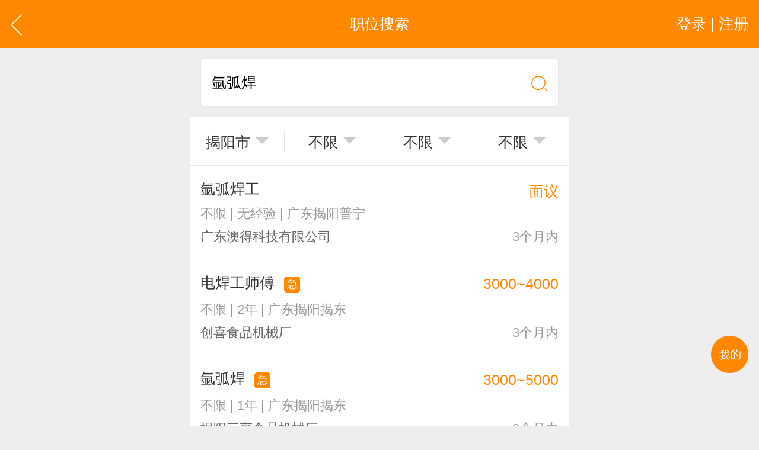

--- FILE ---
content_type: text/html; charset=utf-8
request_url: http://dd.m.0663job.com/list/job.aspx?kw=1&keyword=%E6%B0%A9%E5%BC%A7%E7%84%8A&jcity1Hidden=102000
body_size: 15765
content:


<!DOCTYPE html>

<html xmlns="http://www.w3.org/1999/xhtml">
<head><meta http-equiv="Content-Type" content="text/html; charset=utf-8" /><meta content="width=device-width,minimum-scale=1.0,maximum-scale=1.0,user-scalable=no,minimal-ui" name="viewport" /><meta name="apple-mobile-web-app-capable" content="yes" /><meta name="apple-mobile-web-app-status-bar-style" content="black" /><meta content="telephone=no" name="format-detection" />
    <!-- UC默认竖屏 ，UC强制全屏 -->
    <meta name="full-screen" content="yes" /><meta name="browsermode" content="application" />
    <!-- QQ强制竖屏 QQ强制全屏 -->
    <meta name="x5-orientation" content="portrait" /><meta name="x5-fullscreen" content="true" /><meta name="x5-page-mode" content="app" /><title>
	地都氩弧焊招聘信息_查询结果_揭阳地都招聘网(0663JOB.COM)
</title>
    <meta name="keywords" content="地都氩弧焊招聘信息，地都最新氩弧焊招聘信息，揭阳地都招聘网（0663JOB.COM）" />
    <meta name="description" content="地都氩弧焊招聘信息，求职人员使用揭阳地都招聘网（0663JOB.COM）查询结果，地都最新氩弧焊招聘信息。" /> 
    <link rel="shortcut icon" href="/logo.ico" /><link rel="stylesheet" type="text/css" href="/css/golbal.css?1123" /><link rel="stylesheet" type="text/css" href="/css/mobile.css?3535" />
    <script type="text/javascript" src="/js/jquery-2.1.1.min.js?123"></script>

<!-- baidu 自动 -->
<script>
(function(){
    var bp = document.createElement('script');
    var curProtocol = window.location.protocol.split(':')[0];
    if (curProtocol === 'https') {
        bp.src = 'https://zz.bdstatic.com/linksubmit/push.js';
    }
    else {
        bp.src = 'http://push.zhanzhang.baidu.com/push.js';
    }
    var s = document.getElementsByTagName("script")[0];
    s.parentNode.insertBefore(bp, s);
})();
</script>
<!-- baidu 自动 -->

</head>
<body>
    <div id="loadings"><i></i>加载中</div>
    <a id="backtop" href="javascript:" data="body">
        <img src="/images/blankbg.gif" /></a>
    <a class="quick_menu post-func-close" href="javascript:">
        <img src="/images/blankbg.gif" /></a><div class="quick_pop styl1">
            <div class="maskbg"></div>
            <div class="list">
                <a href="/">
                    <img src="/images/quick_menu_1.png" />首页</a>
                <a href="/find/job.aspx">
                    <img src="/images/quick_menu_2.png" />找工作</a>
                <a href="/find/resume.aspx">
                    <img src="/images/quick_menu_3.png" />招人才</a>
                <a href="/search/job.aspx">
                    <img src="/images/quick_menu_4.png" />高级搜索</a>
                <a href="/nearjobs/job.aspx">
                    <img src="/images/quick_menu_5.png" />周边工作</a>
                <a href="/news/index.aspx">
                    <img src="/images/quick_menu_6.png" />职场资讯</a>
                <!-- 已登录显示-->
                
                
                <a href="/login/plogin.aspx" id="ctl00_NoLoginWarps">
                    <img src="/images/quick_menu_7.png" />登录 | 注册</a>

            </div>
        </div>


    
    <body>
        <div class="viewport">
            <div class="header">
                <a href="javascript:history.back();" class="goback plr20">
                    <img src="/images/arrow_left2.svg" class="h40" /></a>
                <a href="javascript:;" id="ctl00_ContentPlaceHolder1_Login_top_NoLoginWarp" class="user plr20 login ">登录 | 注册</a>
<!-- 已登录显示-->



                <div class="htxt">职位搜索</div>
            </div>

            <div class="p20">
                <div class="csearch sp3 bgfff">
                    <p class="relative">
                        <input type="text" class="clearinput" placeholder="请输入关键字" value="氩弧焊" id="searchword">
                    </p>
                    <a href="javascript:;" class="plr20 gosearch">
                        <img src="/images/search_ico.png" class="w30"></a>
                </div>
            </div>

            <div class="bgfff list_tab sp4 center clearfix h90 bb1 fiter">
                <input type="hidden" id="wordHidden" value="氩弧焊" />
                <input type="hidden" id="addressHidden" value="102000" />
                <input type="hidden" id="moneyHidden" value="0" />
                <input type="hidden" id="jyanHidden" value="0" />
                <input type="hidden" id="schoolHidden" value="0" />
                <p class="item">
                    <a href="javascript:;">
                        <em onclick="CitySelect(this)" id="address">揭阳市</em><i></i></a>
                </p>
                <p class="item"><a href="javascript:;" id="money" class="right_wind"><em>不限</em><i></i></a></p>
                <p class="item"><a href="javascript:;" id="jyan" class="right_wind"><em>不限</em><i></i></a></p>
                <p class="item"><a href="javascript:;" id="school" class="right_wind"><em>不限</em><i></i></a></p>
            </div>
            <!--a href="/personal/diy/list.aspx" class="bl p20 line40 bb1 bgfff f24 c999 fw">VIP个性化简历，增强曝光、求职速度翻几翻 <i class="cf80">去开通</i></a-->
            <!--没有数据提示-->
            <div class="success bgfff hidden">
                <i>
                    <img src="/images/fail_ico.png" /></i>
                <p class="c999">没有找到相关的职位哦~</p>
            </div>

            <dl class="clearfix index_job_list bgfff ">

                

                

                
                        <dd>
                            <a href="/info/com_job.aspx?jid=1798039">
                                <div class="line28">氩弧焊工 </div>
                                <p class="f24 line24 c999 mt20">不限 | 无经验 | 广东揭阳普宁</p>
                                <p class="f24 line24 c666 mt20">广东澳得科技有限公司</p>
                                <em class="m"><i class="cf80">面议</i></em>
                                <span class="date">3个月内</span>
                            </a>
                        </dd>
                    
                        <dd>
                            <a href="/info/com_job.aspx?jid=1787996">
                                <div class="line28">电焊工师傅 <i class='ji'>急</i></div>
                                <p class="f24 line24 c999 mt20">不限 | 2年 | 广东揭阳揭东</p>
                                <p class="f24 line24 c666 mt20">创喜食品机械厂</p>
                                <em class="m"><i class="cf80">3000~4000</i></em>
                                <span class="date">3个月内</span>
                            </a>
                        </dd>
                    
                        <dd>
                            <a href="/info/com_job.aspx?jid=1934389">
                                <div class="line28">氩弧焊 <i class='ji'>急</i></div>
                                <p class="f24 line24 c999 mt20">不限 | 1年 | 广东揭阳揭东</p>
                                <p class="f24 line24 c666 mt20">揭阳三亨食品机械厂</p>
                                <em class="m"><i class="cf80">3000~5000</i></em>
                                <span class="date">3个月内</span>
                            </a>
                        </dd>
                    
                        <dd>
                            <a href="/info/com_job.aspx?jid=2001102">
                                <div class="line28">电焊工 <i class='ji'>急</i></div>
                                <p class="f24 line24 c999 mt20">不限 | 1年 | 广东揭阳</p>
                                <p class="f24 line24 c666 mt20">广东金厨智能科技有限公司</p>
                                <em class="m"><i class="cf80">6000~8000</i></em>
                                <span class="date">3个月内</span>
                            </a>
                        </dd>
                    
                        <dd>
                            <a href="/info/com_job.aspx?jid=1990334">
                                <div class="line28">风管焊接队长 </div>
                                <p class="f24 line24 c999 mt20">不限 | 无经验 | 广东揭阳</p>
                                <p class="f24 line24 c666 mt20">广东金厨智能科技有限公司</p>
                                <em class="m"><i class="cf80">6000~8000</i></em>
                                <span class="date">3个月内</span>
                            </a>
                        </dd>
                    
                        <dd>
                            <a href="/info/com_job.aspx?jid=1980763">
                                <div class="line28">风管制作安装师傅 <i class='ji'>急</i></div>
                                <p class="f24 line24 c999 mt20">不限 | 1年 | 广东揭阳</p>
                                <p class="f24 line24 c666 mt20">广东金厨智能科技有限公司</p>
                                <em class="m"><i class="cf80">6000~8000</i></em>
                                <span class="date">3个月内</span>
                            </a>
                        </dd>
                    
                        <dd>
                            <a href="/info/com_job.aspx?jid=1954108">
                                <div class="line28">风管安装工 </div>
                                <p class="f24 line24 c999 mt20">不限 | 无经验 | 广东揭阳</p>
                                <p class="f24 line24 c666 mt20">广东金厨智能科技有限公司</p>
                                <em class="m"><i class="cf80">4000~5000</i></em>
                                <span class="date">3个月内</span>
                            </a>
                        </dd>
                    
            </dl>


             
<script>
    $("#pagerSelectChang").change(function () {
        var m = $(this).find("option:selected").html();
        var total = $(this).attr("value-total");
        var l = m + "/" + total;
        $("#pagerShow em").html(l);
        window.location.href = $(this).val();
    });
</script>
            <!--弹出登录注册-->

             <div id="ctl00_ContentPlaceHolder1_find_job1_findjob" class="tabarea">
    <div class="tab_com sp4 tabmenu bgfff mt20 clearfix"><a href="javascript:;" class="active">热门职位</a><a href="javascript:;">热门行业</a><a href="javascript:;">区县镇街道</a><a href="javascript:;">工业区招聘</a></div>
    <div>
      <div class="tabtxt" style="display: block;">
        <div class="clearfix tag_type plr10 pt10 pb30 bgfff list666 f24">
        	<div class="clearfix h635 overhide">
             
            
          <p><a href="/hot-wenyuan.html"><em>文员</em></a></p>
                
          <p><a href="/hot-gendan.html"><em>跟单</em></a></p>
                
          <p><a href="/hot-yewu.html"><em>业务</em></a></p>
                
          <p><a href="/hot-xiaoshou.html"><em>销售</em></a></p>
                
          <p><a href="/hot-shichang.html"><em>市场</em></a></p>
                
          <p><a href="/hot-zhuli.html"><em>助理</em></a></p>
                
          <p><a href="/hot-kuaiji.html"><em>会计</em></a></p>
                
          <p><a href="/hot-chuna.html"><em>出纳</em></a></p>
                
          <p><a href="/hot-caiwu.html"><em>财务</em></a></p>
                
          <p><a href="/hot-kefu.html"><em>客服</em></a></p>
                
          <p><a href="/hot-xingzheng.html"><em>行政</em></a></p>
                
          <p><a href="/hot-renshi.html"><em>人事</em></a></p>
                
          <p><a href="/hot-jingli.html"><em>经理</em></a></p>
                
          <p><a href="/hot-zhuguan.html"><em>主管</em></a></p>
                
          <p><a href="/hot-caigou.html"><em>采购</em></a></p>
                
          <p><a href="/hot-sheji.html"><em>设计</em></a></p>
                
          <p><a href="/hot-jishu.html"><em>技术</em></a></p>
                
          <p><a href="/hot-siji.html"><em>司机</em></a></p>
                
          <p><a href="/hot-baoan.html"><em>保安</em></a></p>
                
          <p><a href="/hot-waimao.html"><em>外贸</em></a></p>
                
          <p><a href="/hot-fanyi.html"><em>翻译</em></a></p>
                
          <p><a href="/hot-guanggao.html"><em>广告</em></a></p>
                
          <p><a href="/hot-yingye.html"><em>营业</em></a></p>
                
          <p><a href="/hot-shouyin.html"><em>收银</em></a></p>
                
          <p><a href="/hot-fuwuyuan.html"><em>服务员</em></a></p>
                
          <p><a href="/hot-jisuanji.html"><em>计算机</em></a></p>
                
          <p><a href="/hot-jiaoshi.html"><em>教师</em></a></p>
                
          <p><a href="/hot-zongjian.html"><em>总监</em></a></p>
                
          <p><a href="/hot-shouhou.html"><em>售后</em></a></p>
                
          <p><a href="/hot-mishu.html"><em>秘书</em></a></p>
                
          <p><a href="/hot-baoxian.html"><em>保险</em></a></p>
                
          <p><a href="/hot-moju.html"><em>模具</em></a></p>
                
          <p><a href="/hot-ruanjian.html"><em>软件</em></a></p>
                
          <p><a href="/hot-guanli.html"><em>管理</em></a></p>
                
          <p><a href="/hot-guwen.html"><em>顾问</em></a></p>
                
          <p><a href="/hot-cuxiao.html"><em>促销</em></a></p>
                
          <p><a href="/hot-wangye.html"><em>网页</em></a></p>
                
          <p><a href="/hot-chengxu.html"><em>程序</em></a></p>
                
          <p><a href="/hot-tuozhan.html"><em>拓展</em></a></p>
                
          <p><a href="/hot-diangong.html"><em>电工</em></a></p>
                
          <p><a href="/hot-waimaoyewuyuan.html"><em>外贸业务员</em></a></p>
                
          <p><a href="/hot-yewuyuan.html"><em>业务员</em></a></p>
                
          <p><a href="/hot-shejishi.html"><em>设计师</em></a></p>
                
          <p><a href="/hot-jishuyuan.html"><em>技术员</em></a></p>
                
          <p><a href="/hot-yingyeyuan.html"><em>营业员</em></a></p>
                
          <p><a href="/hot-shujiagong.html"><em>暑假工</em></a></p>
                
          <p><a href="/hot-shiyedanwei.html"><em>事业单位</em></a></p>
                
          <p><a href="/hot-pugong.html"><em>普工</em></a></p>
                
          <p><a href="/hot-jianzhi.html"><em>兼职</em></a></p>
                
          <p><a href="/hot-kuaidi.html"><em>快递</em></a></p>
                
          <p><a href="/hot-taobaomeigong.html"><em>淘宝美工</em></a></p>
                
          <p><a href="/hot-taobaoyunying.html"><em>淘宝运营</em></a></p>
                
          <p><a href="/hot-taobaokefu.html"><em>淘宝客服</em></a></p>
                
          <p><a href="/hot-wangdian.html"><em>网店</em></a></p>
                
          <p><a href="/hot-matou.html"><em>马头</em></a></p>
                
          <p><a href="/hot-lansehepan.html"><em>蓝色河畔</em></a></p>
                
          	</div>
            <a href="javascript:;" class="open_more"><i>展开</i>更多</a>
        </div>
      </div>
      <div class="tabtxt">
        <div class="clearfix tag_type plr10 pt10 pb30 bgfff list666 f24">
        	<div class="clearfix h635 overhide">

<p><a href="http://dlzp.m.job003.com " target="_blank" title="电力招聘网">电力</a></p>
<p><a href="http://dqrc.m.job003.com " target="_blank" title="电气招聘网">电气</a></p>  
<p><a href="http://jzzp.m.job003.com " target="_blank" title="建筑招聘网">建筑</a></p>
<p><a href="http://jdzp.m.job003.com " target="_blank" title="酒店招聘网">酒店</a></p>
<p><a href="http://wlzp.m.job003.com " target="_blank" title="物流招聘网">物流</a></p>
<p><a href="http://qczp.m.job003.com " target="_blank" title="汽车招聘网">汽车</a></p>
<p><a href="http://bxzp.m.job003.com " target="_blank" title="保险招聘网">保险</a></p>
<p><a href="http://wsyl.m.job003.com " target="_blank" title="中国医疗人才网">医疗</a></p> 
<p><a href="http://jxzp.m.job003.com " target="_blank" title="机械招聘网">机械</a></p>
<p><a href="http://spzp.m.job003.com " target="_blank" title="食品招聘网">食品</a></p>
<p><a href="http://yszp.m.job003.com " target="_blank" title="印刷招聘网">印刷</a></p>
<p><a href="http://fzrc.m.job003.com " target="_blank" title="服装招聘网">服装</a></p>
<p><a href="http://gc.m.job003.com " target="_blank" title="工厂招聘网">工厂</a></p> 
<p><a href="http://cy.m.job003.com " target="_blank" title="船员招聘网">船员</a></p>
<p><a href="http://hy.m.job003.com " target="_blank" title="海员招聘网">海员</a></p>
<p><a href="http://mrzp.m.job003.com " target="_blank" title="美容招聘网">美容</a></p> 
<p><a href="http://wmzp.m.job003.com " target="_blank" title="外贸招聘网">外贸</a></p> 
<p><a href="http://jszp.m.job003.com " target="_blank" title="教师招聘网">教师</a></p>
<p><a href="http://wjrc.m.job003.com " target="_blank" title="玩具招聘网">玩具</a></p>
<p><a href="http://fzzp.m.job003.com " target="_blank" title="纺织招聘网">纺织</a></p>
<p><a href="http://wjzpw.m.job003.com " target="_blank" title="五金招聘网">五金</a></p>
<p><a href="http://wyzp.m.job003.com " target="_blank" title="卫浴招聘网">卫浴</a></p>
<p><a href="http://tczp.m.job003.com " target="_blank" title="陶瓷招聘网">陶瓷</a></p>
<p><a href="http://hgzp.m.job003.com " target="_blank" title="化工招聘网">化工</a></p>
<p><a href="http://bzzp.m.job003.com " target="_blank" title="包装招聘网">包装</a></p>
<p><a href="http://dqzp.m.job003.com " target="_blank" title="电器招聘网">电器</a></p>
<p><a href="http://wjzp.m.job003.com " target="_blank" title="文具招聘网">文具</a></p>
<p><a href="http://jjzp.m.job003.com " target="_blank" title="家具招聘网">家具</a></p>
<p><a href="http://slzp.m.job003.com " target="_blank" title="塑料招聘网">塑料</a></p>
<p><a href="http://sjrc.m.job003.com " target="_blank" title="塑胶招聘网">塑胶</a></p>
<p><a href="http://pgzp.m.job003.com " target="_blank" title="皮革招聘网">皮革</a></p>
<p><a href="http://yqzp.m.job003.com " target="_blank" title="仪器招聘网">仪器</a></p>
<p><a href="http://dszp.m.job003.com " target="_blank" title="灯饰招聘网">灯饰</a></p>
<p><a href="http://mjzp.m.job003.com " target="_blank" title="模具招聘网">模具</a></p>
<p><a href="http://zyzp.m.job003.com " target="_blank" title="纸业招聘网">纸业</a></p>
<p><a href="http://hzp.m.job003.com " target="_blank" title="化妆品招聘网">化妆品</a></p>
<p><a href="http://gyp.m.job003.com " target="_blank" title="工艺品招聘网">工艺品</a></p>
<p><a href="http://bxg.m.job003.com " target="_blank" title="不锈钢招聘网">不锈钢</a></p>
<p><a href="http://sjs.m.job003.com " target="_blank" title="设计师招聘网">设计师</a></p> 
<p><a href="http://itrj.m.job003.com " target="_blank" title="IT软件招聘网">IT软件</a></p> 
<p><a href="http://fdc.m.job003.com " target="_blank" title="房地产招聘网">房地产</a></p> 
<p><a href="http://dzc.m.job003.com " target="_blank" title="电子厂招聘网">电子厂</a></p> 

              
            </div>
            <a href="javascript:;" class="open_more"><i>展开</i>更多</a>
        </div>
      </div>
      <div class="tabtxt">
            <div class="clearfix tag_type plr10 pt10 pb30 bgfff list666 f24">
        	<div class="ml10 mt10 fw c333">市/区/县</div>
            <div class="clearfix" id="jdArea">
             
          	</div>
            <div class="ml10 mt20 fw c333">镇/街道/乡</div>
        	<div class="clearfix excontent h635 overhide" id="jdList">
             
          	</div>
            <a href="javascript:;" class="open_more"><i>展开</i>更多</a>

<!-- cgh-->
            <div class="ml10 mt20 fw c333">旗下联盟网站</div>
        	<div class="clearfix excontent h635 overhide" id="jdList">	
	      <p><a href="http://m.strcw.cn" target="_blank" title="汕头招聘网">汕头招聘网</a></p>
              <p><a href="http://m.czzp.cn" target="_blank" title="潮州招聘网">潮州招聘网</a></p>
              <p><a href="http://m.0663job.com" target="_blank" title="揭阳招聘网">揭阳招聘网</a></p>
              <p><a href="http://m.0752rc.cn" target="_blank" title="惠州招聘网">惠州招聘网</a></p>
              <p><a href="http://wap.hrsz.cn" target="_blank" title="深圳招聘网">深圳招聘网</a></p>
              <p><a href="http://wap.020hr.cn" target="_blank" title="广州招聘网">广州招聘网</a></p>
              <p><a href="http://wap.dgrcw.cn" target="_blank" title="东莞招聘网">东莞招聘网</a></p>
              <p><a href="http://wap.0757hr.cn" target="_blank" title="佛山招聘网">佛山招聘网</a></p>
              <p><a href="http://m.chrcw.cn" target="_blank" title="澄海招聘网">澄海招聘网</a></p>

              <p><a href="http://wap.zszpw.cn" target="_blank" title="中山招聘网">中山招聘网</a></p>
              <p><a href="http://m.rcxx.com" target="_blank" title="免费招聘网">免费招聘网</a></p>
              <p><a href="http://www.job5152.cn" target="_blank" title="找工作招聘网">找工作招聘</a></p>
              <p><a href="http://wap.job003.com" target="_blank" title="雄鹰招聘网">雄鹰招聘网</a></p>
              <p><a href="http://wap.cnrcw.cn" target="_blank" title="潮南招聘网">潮南招聘网</a></p>
              <p><a href="http://wap.carcw.cn" target="_blank" title="潮安招聘网">潮安招聘网</a></p>
              <p><a href="http://wap.rpzp.cn" target="_blank" title="饶平招聘网">饶平招聘网</a></p>
              <p><a href="http://m.plrcw.cn" target="_blank" title="普宁招聘网">普宁招聘网</a></p>
              <p><a href="http://wap.hyzp.net" target="_blank" title="惠阳招聘网">惠阳招聘网</a></p>
		<p><a href="http://www.eheh.com.cn" target="_blank">B2B电商网</a></p>              <p><a href="http://m.rcxx.com/baike.html" target="_blank" title="掌上聊猎宝百科">职位百科</a></p>
              <p><a href="http://m.job003.com/baike.html" target="_blank" title="雄鹰职位百科">雄鹰百科</a></p>
              <p><a href="http://m.strcw.cn/baike.html" target="_blank" title="汕头职位百科">汕头职位百科</a></p>
	      <p><a href="http://siji.m.rcxx.com" title="司机招聘网">司机招聘网</a></p>
	      <p><a href="http://sj.m.strcw.cn" title="汕头司机招聘网">汕头司机招聘</a></p>
	      <p><a href="http://fujin.job003.com" title="附近今天招工">附近今天招工</a></p>
	      <p><a href="/nlzp.html" title="哪里有招聘">哪里有招聘</a></p> 

        <!--      
          <p><a href="/gszp-1.html" title="软件公司招聘"><em>软件</em></a></p>
                
          <p><a href="/gszp-2.html" title="电子商务公司招聘"><em>电子商务</em></a></p>
                
          <p><a href="/gszp-3.html" title="计算机公司招聘"><em>计算机</em></a></p>
                
          <p><a href="/gszp-4.html" title="游戏公司招聘"><em>游戏</em></a></p>
                
          <p><a href="/gszp-5.html" title="电脑公司招聘"><em>电脑</em></a></p>
                
          <p><a href="/gszp-6.html" title="通信公司招聘"><em>通信</em></a></p>
                
          <p><a href="/gszp-7.html" title="电子公司招聘"><em>电子</em></a></p>
                
          <p><a href="/gszp-8.html" title="媒体公司招聘"><em>媒体</em></a></p>
                
          <p><a href="/gszp-9.html" title="出版公司招聘"><em>出版</em></a></p>
                
          <p><a href="/gszp-10.html" title="出版社公司招聘"><em>出版社</em></a></p>
                
          <p><a href="/gszp-11.html" title="文化传播公司招聘"><em>文化传播</em></a></p>
                
          <p><a href="/gszp-12.html" title="图书公司招聘"><em>图书</em></a></p>
                
          <p><a href="/gszp-13.html" title="贸易公司招聘"><em>贸易</em></a></p>
                
          <p><a href="/gszp-14.html" title="进出口公司招聘"><em>进出口</em></a></p>
                
          <p><a href="/gszp-15.html" title="咨询公司招聘"><em>咨询</em></a></p>
                
          <p><a href="/gszp-16.html" title="管理咨询公司招聘"><em>管理咨询</em></a></p>
                
          <p><a href="/gszp-17.html" title="心理咨询公司招聘"><em>心理咨询</em></a></p>
                
          <p><a href="/gszp-18.html" title="会计师事务所公司招聘"><em>会计师事务所</em></a></p>
                
          <p><a href="/gszp-19.html" title="律师事务所公司招聘"><em>律师事务所</em></a></p>
                
          <p><a href="/gszp-20.html" title="财税公司招聘"><em>财税</em></a></p>
                
          <p><a href="/gszp-21.html" title="服饰公司招聘"><em>服饰</em></a></p>
                
          <p><a href="/gszp-22.html" title="服装公司招聘"><em>服装</em></a></p>
                
          <p><a href="/gszp-23.html" title="纺织公司招聘"><em>纺织</em></a></p>
                
          <p><a href="/gszp-24.html" title="针织公司招聘"><em>针织</em></a></p>
                
          <p><a href="/gszp-25.html" title="鞋材公司招聘"><em>鞋材</em></a></p>
                
          <p><a href="/gszp-26.html" title="皮革公司招聘"><em>皮革</em></a></p>
                
          <p><a href="/gszp-27.html" title="房地产公司招聘"><em>房地产</em></a></p>
                
          <p><a href="/gszp-28.html" title="建筑公司招聘"><em>建筑</em></a></p>
                
          <p><a href="/gszp-29.html" title="设计院微电子公司招聘"><em>设计院微电子</em></a></p>
                
          <p><a href="/gszp-30.html" title="汽车公司招聘"><em>汽车</em></a></p>
                
          <p><a href="/gszp-31.html" title="汽车维修公司招聘"><em>汽车维修</em></a></p>
                
          <p><a href="/gszp-32.html" title="汽车销售公司招聘"><em>汽车销售</em></a></p>
                
          <p><a href="/gszp-33.html" title="食品公司招聘"><em>食品</em></a></p>
                
          <p><a href="/gszp-34.html" title="日化公司招聘"><em>日化</em></a></p>
                
          <p><a href="/gszp-35.html" title="广告公司招聘"><em>广告</em></a></p>
                
          <p><a href="/gszp-36.html" title="会展公司招聘"><em>会展</em></a></p>
                
          <p><a href="/gszp-37.html" title="运动公司招聘"><em>运动</em></a></p>
                
          <p><a href="/gszp-38.html" title="休闲中心公司招聘"><em>休闲中心</em></a></p>
                
          <p><a href="/gszp-39.html" title="机械制造公司招聘"><em>机械制造</em></a></p>
                
          <p><a href="/gszp-40.html" title="机电公司招聘"><em>机电</em></a></p>
                
          <p><a href="/gszp-41.html" title="运输公司招聘"><em>运输</em></a></p>
                
          <p><a href="/gszp-42.html" title="物流公司招聘"><em>物流</em></a></p>
                
          <p><a href="/gszp-43.html" title="家电公司招聘"><em>家电</em></a></p>
                
          <p><a href="/gszp-44.html" title="家电维修公司招聘"><em>家电维修</em></a></p>
                
          <p><a href="/gszp-45.html" title="物业公司招聘"><em>物业</em></a></p>
                
          <p><a href="/gszp-46.html" title="家居公司招聘"><em>家居</em></a></p>
                
          <p><a href="/gszp-47.html" title="家具公司招聘"><em>家具</em></a></p>
                
          <p><a href="/gszp-48.html" title="燃气公司招聘"><em>燃气</em></a></p>
                
          <p><a href="/gszp-49.html" title="家居用品公司招聘"><em>家居用品</em></a></p>
                
          <p><a href="/gszp-50.html" title="床上用品公司招聘"><em>床上用品</em></a></p>
                
          <p><a href="/gszp-51.html" title="家纺公司招聘"><em>家纺</em></a></p>
                
          <p><a href="/gszp-52.html" title="室内设计公司招聘"><em>室内设计</em></a></p>
                
          <p><a href="/gszp-53.html" title="装潢公司招聘"><em>装潢</em></a></p>
                
          <p><a href="/gszp-54.html" title="教育公司招聘"><em>教育</em></a></p>
                
          <p><a href="/gszp-55.html" title="培训公司招聘"><em>培训</em></a></p>
                
          <p><a href="/gszp-56.html" title="培训机构公司招聘"><em>培训机构</em></a></p>
                
          <p><a href="/gszp-57.html" title="幼儿园公司招聘"><em>幼儿园</em></a></p>
                
          <p><a href="/gszp-58.html" title="托儿所公司招聘"><em>托儿所</em></a></p>
                
          <p><a href="/gszp-59.html" title="研究所公司招聘"><em>研究所</em></a></p>
                
          <p><a href="/gszp-60.html" title="研究院公司招聘"><em>研究院</em></a></p>
                
          <p><a href="/gszp-61.html" title="学校公司招聘"><em>学校</em></a></p>
                
          <p><a href="/gszp-62.html" title="小学公司招聘"><em>小学</em></a></p>
                
          <p><a href="/gszp-63.html" title="中学公司招聘"><em>中学</em></a></p>
                
          <p><a href="/gszp-64.html" title="高中公司招聘"><em>高中</em></a></p>
                
          <p><a href="/gszp-65.html" title="初中公司招聘"><em>初中</em></a></p>
                
          <p><a href="/gszp-66.html" title="中专公司招聘"><em>中专</em></a></p>
                
          <p><a href="/gszp-67.html" title="大学公司招聘"><em>大学</em></a></p>
                
          <p><a href="/gszp-68.html" title="石油公司招聘"><em>石油</em></a></p>
                
          <p><a href="/gszp-69.html" title="加油站公司招聘"><em>加油站</em></a></p>
                
          <p><a href="/gszp-70.html" title="化工公司招聘"><em>化工</em></a></p>
                
          <p><a href="/gszp-71.html" title="化学公司招聘"><em>化学</em></a></p>
                
          <p><a href="/gszp-72.html" title="化妆品公司招聘"><em>化妆品</em></a></p>
                
          <p><a href="/gszp-73.html" title="投资公司招聘"><em>投资</em></a></p>
                
          <p><a href="/gszp-74.html" title="证券公司招聘"><em>证券</em></a></p>
                
          <p><a href="/gszp-75.html" title="银行公司招聘"><em>银行</em></a></p>
                
          <p><a href="/gszp-76.html" title="批发市场公司招聘"><em>批发市场</em></a></p>
                
          <p><a href="/gszp-77.html" title="商行公司招聘"><em>商行</em></a></p>
                
          <p><a href="/gszp-78.html" title="零售公司招聘"><em>零售</em></a></p>
                
          <p><a href="/gszp-79.html" title="商场公司招聘"><em>商场</em></a></p>
                
          <p><a href="/gszp-80.html" title="超市公司招聘"><em>超市</em></a></p>
                
          <p><a href="/gszp-81.html" title="金属制品公司招聘"><em>金属制品</em></a></p>
                
          <p><a href="/gszp-82.html" title="木材公司招聘"><em>木材</em></a></p>
                
          <p><a href="/gszp-83.html" title="橡胶公司招聘"><em>橡胶</em></a></p>
                
          <p><a href="/gszp-84.html" title="塑料公司招聘"><em>塑料</em></a></p>
                
          <p><a href="/gszp-85.html" title="玻璃公司招聘"><em>玻璃</em></a></p>
                
          <p><a href="/gszp-86.html" title="陶瓷公司招聘"><em>陶瓷</em></a></p>
                
          <p><a href="/gszp-87.html" title="建材公司招聘"><em>建材</em></a></p>
                
          <p><a href="/gszp-88.html" title="印刷公司招聘"><em>印刷</em></a></p>
                
          <p><a href="/gszp-89.html" title="包装公司招聘"><em>包装</em></a></p>
                
          <p><a href="/gszp-90.html" title="造纸公司招聘"><em>造纸</em></a></p>
                
          <p><a href="/gszp-91.html" title="保险公司招聘"><em>保险</em></a></p>
                
          <p><a href="/gszp-92.html" title="旅游公司招聘"><em>旅游</em></a></p>
                
          <p><a href="/gszp-93.html" title="旅行社公司招聘"><em>旅行社</em></a></p>
                
          <p><a href="/gszp-94.html" title="宾馆公司招聘"><em>宾馆</em></a></p>
                
          <p><a href="/gszp-95.html" title="酒店公司招聘"><em>酒店</em></a></p>
                
          <p><a href="/gszp-96.html" title="餐饮公司招聘"><em>餐饮</em></a></p>
                
          <p><a href="/gszp-97.html" title="环保公司招聘"><em>环保</em></a></p>
                
          <p><a href="/gszp-98.html" title="园林公司招聘"><em>园林</em></a></p>
                
          <p><a href="/gszp-99.html" title="园艺公司招聘"><em>园艺</em></a></p>
                
          <p><a href="/gszp-100.html" title="制药公司招聘"><em>制药</em></a></p>
                
          <p><a href="/gszp-101.html" title="生物工程公司招聘"><em>生物工程</em></a></p>
                
          <p><a href="/gszp-102.html" title="医疗公司招聘"><em>医疗</em></a></p>
                
          <p><a href="/gszp-103.html" title="医药公司招聘"><em>医药</em></a></p>
                
          <p><a href="/gszp-104.html" title="医院公司招聘"><em>医院</em></a></p>
                
          <p><a href="/gszp-105.html" title="社区医院公司招聘"><em>社区医院</em></a></p>
                
          <p><a href="/gszp-106.html" title="诊所公司招聘"><em>诊所</em></a></p>
                
          <p><a href="/gszp-107.html" title="仪器公司招聘"><em>仪器</em></a></p>
                
          <p><a href="/gszp-108.html" title="仪表公司招聘"><em>仪表</em></a></p>
                
          <p><a href="/gszp-109.html" title="电气公司招聘"><em>电气</em></a></p>
                
          <p><a href="/gszp-110.html" title="电力公司招聘"><em>电力</em></a></p>
                
          <p><a href="/gszp-111.html" title="美容公司招聘"><em>美容</em></a></p>
                
          <p><a href="/gszp-112.html" title="美容院公司招聘"><em>美容院</em></a></p>
                
          <p><a href="/gszp-113.html" title="美容中心公司招聘"><em>美容中心</em></a></p>
                
          <p><a href="/gszp-114.html" title="美发公司招聘"><em>美发</em></a></p>
                
          <p><a href="/gszp-115.html" title="保健公司招聘"><em>保健</em></a></p>
                
          <p><a href="/gszp-116.html" title="保健品公司招聘"><em>保健品</em></a></p>
                
          <p><a href="/gszp-117.html" title="茶叶公司招聘"><em>茶叶</em></a></p>
                
          <p><a href="/gszp-118.html" title="办公设备公司招聘"><em>办公设备</em></a></p>
                
          <p><a href="/gszp-119.html" title="办公用品公司招聘"><em>办公用品</em></a></p>
                
          <p><a href="/gszp-120.html" title="家政公司招聘"><em>家政</em></a></p>
                
          <p><a href="/gszp-121.html" title="中介公司招聘"><em>中介</em></a></p>
                
          <p><a href="/gszp-122.html" title="猎头公司招聘"><em>猎头</em></a></p>
                
          <p><a href="/gszp-123.html" title="清洁公司招聘"><em>清洁</em></a></p>
                
          <p><a href="/gszp-124.html" title="礼品公司招聘"><em>礼品</em></a></p>
                
          <p><a href="/gszp-125.html" title="商业中心公司招聘"><em>商业中心</em></a></p>
                
          <p><a href="/gszp-126.html" title="烟酒行公司招聘"><em>烟酒行</em></a></p>
                
          <p><a href="/gszp-127.html" title="搬家公司招聘"><em>搬家</em></a></p>
                
          <p><a href="/gszp-128.html" title="翻译公司招聘"><em>翻译</em></a></p>
                
          <p><a href="/gszp-129.html" title="能源公司招聘"><em>能源</em></a></p>
                
          <p><a href="/gszp-130.html" title="光伏公司招聘"><em>光伏</em></a></p>
                
          <p><a href="/gszp-131.html" title="太阳能公司招聘"><em>太阳能</em></a></p>
                
          <p><a href="/gszp-132.html" title="涂料公司招聘"><em>涂料</em></a></p>
                
          <p><a href="/gszp-133.html" title="树脂公司招聘"><em>树脂</em></a></p>
                
          <p><a href="/gszp-134.html" title="纸业公司招聘"><em>纸业</em></a></p>
                
          <p><a href="/gszp-135.html" title="混凝土公司招聘"><em>混凝土</em></a></p>
                
          <p><a href="/gszp-136.html" title="电器公司招聘"><em>电器</em></a></p>
                
          <p><a href="/gszp-137.html" title="自动化公司招聘"><em>自动化</em></a></p>
                
          <p><a href="/gszp-138.html" title="半导体公司招聘"><em>半导体</em></a></p>
                
          <p><a href="/gszp-139.html" title="照明公司招聘"><em>照明</em></a></p>
                
          <p><a href="/gszp-140.html" title="电池公司招聘"><em>电池</em></a></p>
                
          <p><a href="/gszp-141.html" title="安防公司招聘"><em>安防</em></a></p>
                
          <p><a href="/gszp-142.html" title="光学公司招聘"><em>光学</em></a></p>
                
          <p><a href="/gszp-143.html" title="光电公司招聘"><em>光电</em></a></p>
                
          <p><a href="/gszp-144.html" title="环境公司招聘"><em>环境</em></a></p>
                
          <p><a href="/gszp-145.html" title="节能公司招聘"><em>节能</em></a></p>
                
          <p><a href="/gszp-146.html" title="数控公司招聘"><em>数控</em></a></p>
                
          <p><a href="/gszp-147.html" title="机床公司招聘"><em>机床</em></a></p>
                
          <p><a href="/gszp-148.html" title="模具公司招聘"><em>模具</em></a></p>
                
          <p><a href="/gszp-149.html" title="电机公司招聘"><em>电机</em></a></p>
                
          <p><a href="/gszp-150.html" title="电动车公司招聘"><em>电动车</em></a></p>
                
          <p><a href="/gszp-151.html" title="监理公司招聘"><em>监理</em></a></p>
                
          <p><a href="/gszp-152.html" title="测绘公司招聘"><em>测绘</em></a></p>
                
          <p><a href="/gszp-153.html" title="检测公司招聘"><em>检测</em></a></p>
                
          <p><a href="/gszp-154.html" title="造价公司招聘"><em>造价</em></a></p>
                
          <p><a href="/gszp-155.html" title="市政公司招聘"><em>市政</em></a></p>
                
          <p><a href="/gszp-156.html" title="装饰公司招聘"><em>装饰</em></a></p>
                
          <p><a href="/gszp-157.html" title="消防公司招聘"><em>消防</em></a></p>
                
          <p><a href="/gszp-158.html" title="安装公司招聘"><em>安装</em></a></p>
                
          <p><a href="/gszp-159.html" title="钢铁公司招聘"><em>钢铁</em></a></p>
                
          <p><a href="/gszp-160.html" title="冶金公司招聘"><em>冶金</em></a></p>
                
          <p><a href="/gszp-161.html" title="乳业公司招聘"><em>乳业</em></a></p>
                
          <p><a href="/gszp-162.html" title="影楼公司招聘"><em>影楼</em></a></p>
                
          <p><a href="/gszp-163.html" title="婚庆公司招聘"><em>婚庆</em></a></p>
                
          <p><a href="/gszp-164.html" title="高尔夫公司招聘"><em>高尔夫</em></a></p>
                
          <p><a href="/gszp-165.html" title="体育用品公司招聘"><em>体育用品</em></a></p>
                
          <p><a href="/gszp-166.html" title="文具公司招聘"><em>文具</em></a></p>
                
          <p><a href="/gszp-167.html" title="玩具公司招聘"><em>玩具</em></a></p>
                
          <p><a href="/gszp-168.html" title="工艺品公司招聘"><em>工艺品</em></a></p>
                
          <p><a href="/gszp-169.html" title="卫浴公司招聘"><em>卫浴</em></a></p>
                
          <p><a href="/gszp-170.html" title="五金公司招聘"><em>五金</em></a></p>
                
          <p><a href="/gszp-171.html" title="内衣公司招聘"><em>内衣</em></a></p>
                
          <p><a href="/gszp-172.html" title="童装公司招聘"><em>童装</em></a></p>
                
          <p><a href="/gszp-173.html" title="印染公司招聘"><em>印染</em></a></p>
                
          <p><a href="/gszp-174.html" title="鞋业公司招聘"><em>鞋业</em></a></p>
                
          <p><a href="/gszp-175.html" title="手袋公司招聘"><em>手袋</em></a></p>
                
          <p><a href="/gszp-176.html" title="箱包公司招聘"><em>箱包</em></a></p>
                
          <p><a href="/gszp-177.html" title="首饰公司招聘"><em>首饰</em></a></p>
                
          <p><a href="/gszp-178.html" title="眼镜公司招聘"><em>眼镜</em></a></p>
                
          <p><a href="/gszp-179.html" title="农业公司招聘"><em>农业</em></a></p>
                
          <p><a href="/gszp-180.html" title="木业公司招聘"><em>木业</em></a></p>
                
          <p><a href="/gszp-181.html" title="传媒公司招聘"><em>传媒</em></a></p>
-->
          	</div>

            <a href="javascript:;" class="open_more"><i>展开</i>更多</a>
<!-- cgh 2020- 05-15 -->


        </div>

      </div>
      <div class="tabtxt">
       


            <div class="clearfix tag_type plr10 pt10 pb30 bgfff list666 f24">
        	<div class="ml10 mt10 fw c333">市/区/县</div>
            <div class="clearfix" id="gyqArea">
                
          	</div>
            <div class="ml10 mt20 fw c333">工业区</div>
        	<div class="clearfix excontent h635 overhide" id="gyqList">


<!--

<p><a href="http://m.strcw.cn" title="汕头招聘网"><em>汕头</em></a></p>
<p><a href="http://m.strcw.cn/hot-jianzhi.html" title="汕头兼职招聘"><em>汕头兼职招聘</em></a></p>
<p><a href="http://m.strcw.cn/hot-kuaiji.html" title="汕头会计招聘"><em>汕头会计招聘</em></a></p>
<p><a href="http://m.strcw.cn/hot-wenyuan.html" title="汕头文员招聘"><em>汕头文员招聘</em></a></p>
<p><a href="http://m.strcw.cn/hot-xiaoshou.html" title="汕头销售招聘"><em>汕头销售招聘</em></a></p>
<p><a href="http://m.strcw.cn/hot-siji.html" title="汕头司机招聘"><em>汕头司机招聘</em></a></p>
<p><a href="http://m.strcw.cn/hot-sheji.html" title="汕头设计招聘"><em>汕头设计招聘</em></a></p>
<p><a href="http://m.strcw.cn/hot-yewu.html" title="汕头业务招聘"><em>汕头业务招聘</em></a></p>
<p><a href="http://m.strcw.cn/hot-sj217.html" title="汕头平面设计招聘"><em>平面设计招聘</em></a></p>
<p><a href="http://m.strcw.cn/hot-taobaomeigong.html" title="汕头美工招聘"><em>汕头美工招聘</em></a></p>
<p><a href="http://m.strcw.cn/hot-yewuyuan.html" title="汕头业务员招聘"><em>汕头业务员招聘</em></a></p>
<p><a href="http://m.strcw.cn/hot-kefu.html" title="汕头客服招聘"><em>汕头客服招聘</em></a></p>
<p><a href="http://m.strcw.cn/hot-waimao.html" title="汕头外贸招聘"><em>汕头外贸招聘</em></a></p>
<p><a href="http://m.strcw.cn/hot-gendan.html" title="汕头跟单招聘"><em>汕头跟单招聘</em></a></p>
<p><a href="http://m.strcw.cn/hot-caiwu.html" title="汕头财务招聘"><em>汕头财务招聘</em></a></p>
<p><a href="http://m.strcw.cn/hot-caigou.html" title="汕头采购招聘"><em>汕头采购招聘</em></a></p>
<p><a href="http://m.strcw.cn/hot-renshi.html" title="汕头人事招聘"><em>汕头人事招聘</em></a></p>
<p><a href="http://m.strcw.cn/hot-pugong.html" title="汕头普工招聘"><em>汕头普工招聘</em></a></p>
<p><a href="http://m.strcw.cn/hot-zhuguan.html" title="汕头主管招聘"><em>汕头主管招聘</em></a></p>
<p><a href="http://m.strcw.cn/hot-jingli.html" title="汕头经理招聘"><em>汕头经理招聘</em></a></p>
<p><a href="http://m.strcw.cn/hot-taobaoyunying.html" title="汕头运营招聘"><em>汕头运营招聘</em></a></p>
<p><a href="http://m.strcw.cn/hot-cgy059.html" title="汕头仓管员招聘"><em>汕头仓管员招聘</em></a></p>
<p><a href="http://m.strcw.cn/hot-kuaidi.html " title="汕头快递员招聘"><em>汕头快递员招聘</em></a></p>
<p><a href="http://m.strcw.cn/hot-yingyeyuan.html" title="汕头营业员招聘"><em>汕头营业员招聘</em></a></p>

<p><a href="http://m.0663job.com" title="揭阳招聘网"><em>揭阳</em></a></p>
<p><a href="http://m.0663job.com/hot-jianzhi.html" title="揭阳兼职招聘"><em>揭阳兼职招聘</em></a></p>
<p><a href="http://m.0663job.com/hot-kuaiji.html" title="揭阳会计招聘"><em>揭阳会计招聘</em></a></p>
<p><a href="http://m.0663job.com/hot-wenyuan.html" title="揭阳文员招聘"><em>揭阳文员招聘</em></a></p>
<p><a href="http://m.0663job.com/hot-xiaoshou.html" title="揭阳销售招聘"><em>揭阳销售招聘</em></a></p>
<p><a href="http://m.0663job.com/hot-siji.html" title="揭阳司机招聘"><em>揭阳司机招聘</em></a></p>
<p><a href="http://m.0663job.com/hot-sheji.html" title="揭阳设计招聘"><em>揭阳设计招聘</em></a></p>
<p><a href="http://m.0663job.com/hot-yewu.html" title="揭阳业务招聘"><em>揭阳业务招聘</em></a></p>
<p><a href="http://m.0663job.com/hot-sj217.html" title="揭阳平面设计招聘"><em>平面设计招聘</em></a></p>
<p><a href="http://m.0663job.com/hot-taobaomeigong.html" title="揭阳美工招聘"><em>揭阳美工招聘</em></a></p>
<p><a href="http://m.0663job.com/hot-yewuyuan.html" title="揭阳业务员招聘"><em>揭阳业务员招聘</em></a></p>
<p><a href="http://m.0663job.com/hot-kefu.html" title="揭阳客服招聘"><em>揭阳客服招聘</em></a></p>
<p><a href="http://m.0663job.com/hot-waimao.html" title="揭阳外贸招聘"><em>揭阳外贸招聘</em></a></p>
<p><a href="http://m.0663job.com/hot-gendan.html" title="揭阳跟单招聘"><em>揭阳跟单招聘</em></a></p>
<p><a href="http://m.0663job.com/hot-caiwu.html" title="揭阳财务招聘"><em>揭阳财务招聘</em></a></p>
<p><a href="http://m.0663job.com/hot-caigou.html" title="揭阳采购招聘"><em>揭阳采购招聘</em></a></p>
<p><a href="http://m.0663job.com/hot-renshi.html" title="揭阳人事招聘"><em>揭阳人事招聘</em></a></p>
<p><a href="http://m.0663job.com/hot-pugong.html" title="揭阳普工招聘"><em>揭阳普工招聘</em></a></p>
<p><a href="http://m.0663job.com/hot-zhuguan.html" title="揭阳主管招聘"><em>揭阳主管招聘</em></a></p>
<p><a href="http://m.0663job.com/hot-jingli.html" title="揭阳经理招聘"><em>揭阳经理招聘</em></a></p>
<p><a href="http://m.0663job.com/hot-taobaoyunying.html" title="揭阳运营招聘"><em>揭阳运营招聘</em></a></p>
<p><a href="http://m.0663job.com/hot-cgy059.html" title="揭阳仓管员招聘"><em>揭阳仓管员招聘</em></a></p>
<p><a href="http://m.0663job.com/hot-kuaidi.html " title="加揭阳快递员招聘"><em>揭阳快递员招聘</em></a></p>
<p><a href="http://m.0663job.com/hot-yingyeyuan.html" title="揭阳营业员招聘"><em>揭阳营业员招聘</em></a></p>

<p><a href="http://m.0752rc.cn" title="惠州招聘网"><em>惠州</em></a></p>
<p><a href="http://m.0752rc.cn/hot-jianzhi.html" title="惠州兼职招聘"><em>惠州兼职招聘</em></a></p>
<p><a href="http://m.0752rc.cn/hot-kuaiji.html" title="惠州会计招聘"><em>惠州会计招聘</em></a></p>
<p><a href="http://m.0752rc.cn/hot-wenyuan.html" title="惠州文员招聘"><em>惠州文员招聘</em></a></p>
<p><a href="http://m.0752rc.cn/hot-xiaoshou.html" title="惠州销售招聘"><em>惠州销售招聘</em></a></p>
<p><a href="http://m.0752rc.cn/hot-siji.html" title="惠州司机招聘"><em>惠州司机招聘</em></a></p>
<p><a href="http://m.0752rc.cn/hot-sheji.html" title="惠州设计招聘"><em>惠州设计招聘</em></a></p>
<p><a href="http://m.0752rc.cn/hot-yewu.html" title="惠州业务招聘"><em>惠州业务招聘</em></a></p>
<p><a href="http://m.0752rc.cn/hot-sj217.html" title="惠州平面设计招聘"><em>平面设计招聘</em></a></p>
<p><a href="http://m.0752rc.cn/hot-taobaomeigong.html" title="惠州美工招聘"><em>惠州美工招聘</em></a></p>
<p><a href="http://m.0752rc.cn/hot-yewuyuan.html" title="惠州业务员招聘"><em>惠州业务员招聘</em></a></p>
<p><a href="http://m.0752rc.cn/hot-kefu.html" title="惠州客服招聘"><em>惠州客服招聘</em></a></p>
<p><a href="http://m.0752rc.cn/hot-waimao.html" title="惠州外贸招聘"><em>惠州外贸招聘</em></a></p>
<p><a href="http://m.0752rc.cn/hot-gendan.html" title="惠州跟单招聘"><em>惠州跟单招聘</em></a></p>
<p><a href="http://m.0752rc.cn/hot-caiwu.html" title="惠州财务招聘"><em>惠州财务招聘</em></a></p>
<p><a href="http://m.0752rc.cn/hot-caigou.html" title="惠州采购招聘"><em>惠州采购招聘</em></a></p>
<p><a href="http://m.0752rc.cn/hot-renshi.html" title="惠州人事招聘"><em>惠州人事招聘</em></a></p>
<p><a href="http://m.0752rc.cn/hot-pugong.html" title="惠州普工招聘"><em>惠州普工招聘</em></a></p>
<p><a href="http://m.0752rc.cn/hot-zhuguan.html" title="惠州主管招聘"><em>惠州主管招聘</em></a></p>
<p><a href="http://m.0752rc.cn/hot-jingli.html" title="惠州经理招聘"><em>惠州经理招聘</em></a></p>
<p><a href="http://m.0752rc.cn/hot-taobaoyunying.html" title="惠州运营招聘"><em>惠州运营招聘</em></a></p>
<p><a href="http://m.0752rc.cn/hot-cgy059.html" title="惠州仓管员招聘"><em>惠州仓管员招聘</em></a></p>
<p><a href="http://m.0752rc.cn/hot-kuaidi.html " title="惠州快递员招聘"><em>惠州快递员招聘</em></a></p>
<p><a href="http://m.0752rc.cn/hot-yingyeyuan.html" title="惠州营业员招聘"><em>惠州营业员招聘</em></a></p>


<p><a href="http://m.czzp.cn" title="潮州招聘网"><em>潮州</em></a></p>
<p><a href="http://m.czzp.cn/hot-jianzhi.html" title="潮州兼职招聘"><em>潮州兼职招聘</em></a></p>
<p><a href="http://m.czzp.cn/hot-kuaiji.html" title="潮州会计招聘"><em>潮州会计招聘</em></a></p>
<p><a href="http://m.czzp.cn/hot-wenyuan.html" title="潮州文员招聘"><em>潮州文员招聘</em></a></p>
<p><a href="http://m.czzp.cn/hot-xiaoshou.html" title="潮州销售招聘"><em>潮州销售招聘</em></a></p>
<p><a href="http://m.czzp.cn/hot-siji.html" title="潮州司机招聘"><em>潮州司机招聘</em></a></p>
<p><a href="http://m.czzp.cn/hot-sheji.html" title="潮州设计招聘"><em>潮州设计招聘</em></a></p>
<p><a href="http://m.czzp.cn/hot-yewu.html" title="潮州业务招聘"><em>潮州业务招聘</em></a></p>
<p><a href="http://m.czzp.cn/hot-sj217.html" title="潮州平面设计招聘"><em>平面设计招聘</em></a></p>
<p><a href="http://m.czzp.cn/hot-taobaomeigong.html" title="潮州美工招聘"><em>潮州美工招聘</em></a></p>
<p><a href="http://m.czzp.cn/hot-yewuyuan.html" title="潮州业务员招聘"><em>潮州业务员招聘</em></a></p>
<p><a href="http://m.czzp.cn/hot-kefu.html" title="潮州客服招聘"><em>潮州客服招聘</em></a></p>
<p><a href="http://m.czzp.cn/hot-waimao.html" title="潮州外贸招聘"><em>潮州外贸招聘</em></a></p>
<p><a href="http://m.czzp.cn/hot-gendan.html" title="潮州跟单招聘"><em>潮州跟单招聘</em></a></p>
<p><a href="http://m.czzp.cn/hot-caiwu.html" title="潮州财务招聘"><em>潮州财务招聘</em></a></p>
<p><a href="http://m.czzp.cn/hot-caigou.html" title="潮州采购招聘"><em>潮州采购招聘</em></a></p>
<p><a href="http://m.czzp.cn/hot-renshi.html" title="潮州人事招聘"><em>潮州人事招聘</em></a></p>
<p><a href="http://m.czzp.cn/hot-pugong.html" title="潮州普工招聘"><em>潮州普工招聘</em></a></p>
<p><a href="http://m.czzp.cn/hot-zhuguan.html" title="潮州主管招聘"><em>潮州主管招聘</em></a></p>
<p><a href="http://m.czzp.cn/hot-jingli.html" title="潮州经理招聘"><em>潮州经理招聘</em></a></p>
<p><a href="http://m.czzp.cn/hot-taobaoyunying.html" title="潮州运营招聘"><em>潮州运营招聘</em></a></p>
<p><a href="http://m.czzp.cn/hot-cgy059.html" title="潮州仓管员招聘"><em>潮州仓管员招聘</em></a></p>
<p><a href="http://m.czzp.cn/hot-kuaidi.html " title="潮州快递员招聘"><em>潮州快递员招聘</em></a></p>
<p><a href="http://m.czzp.cn/hot-yingyeyuan.html" title="潮州营业员招聘"><em>潮州营业员招聘</em></a></p>
-->

<p><a href="http://m.job003.com" title="雄鹰招聘网"><em>雄鹰</em></a></p>
<p><a href="http://m.job003.com/hot-jianzhi.html" title="兼职招聘"><em>兼职招聘</em></a></p>
<p><a href="http://m.job003.com/hot-kuaiji.html" title="会计招聘"><em>会计招聘</em></a></p>
<p><a href="http://m.job003.com/hot-wenyuan.html" title="文员招聘"><em>文员招聘</em></a></p>
<p><a href="http://m.job003.com/hot-xiaoshou.html" title="销售招聘"><em>销售招聘</em></a></p>
<p><a href="http://m.job003.com/hot-siji.html" title="司机招聘"><em>司机招聘</em></a></p>
<p><a href="http://m.job003.com/hot-sheji.html" title="设计招聘"><em>设计招聘</em></a></p>
<p><a href="http://m.job003.com/hot-yewu.html" title="业务招聘"><em>业务招聘</em></a></p>
<p><a href="http://m.job003.com/hot-sj217.html" title="平面设计招聘"><em>平面设计招聘</em></a></p>
<p><a href="http://m.job003.com/hot-taobaomeigong.html" title="美工招聘"><em>美工招聘</em></a></p>
<p><a href="http://m.job003.com/hot-yewuyuan.html" title="业务员招聘"><em>业务员招聘</em></a></p>
<p><a href="http://m.job003.com/hot-kefu.html" title="客服招聘"><em>客服招聘</em></a></p>
<p><a href="http://m.job003.com/hot-waimao.html" title="外贸招聘"><em>外贸招聘</em></a></p>
<p><a href="http://m.job003.com/hot-gendan.html" title="跟单招聘"><em>跟单招聘</em></a></p>
<p><a href="http://m.job003.com/hot-caiwu.html" title="财务招聘"><em>财务招聘</em></a></p>
<p><a href="http://m.job003.com/hot-caigou.html" title="采购招聘"><em>采购招聘</em></a></p>
<p><a href="http://m.job003.com/hot-renshi.html" title="人事招聘"><em>人事招聘</em></a></p>
<p><a href="http://m.job003.com/hot-pugong.html" title="普工招聘"><em>普工招聘</em></a></p>
<p><a href="http://m.job003.com/hot-zhuguan.html" title="主管招聘"><em>主管招聘</em></a></p>
<p><a href="http://m.job003.com/hot-jingli.html" title="经理招聘"><em>经理招聘</em></a></p>
<p><a href="http://m.job003.com/hot-taobaoyunying.html" title="运营招聘"><em>运营招聘</em></a></p>
<p><a href="http://m.job003.com/hot-cgy059.html" title="仓管员招聘"><em>仓管员招聘</em></a></p>
<p><a href="http://m.job003.com/hot-kuaidi.html " title="快递员招聘"><em>快递员招聘</em></a></p>
<p><a href="http://m.job003.com/hot-yingyeyuan.html" title="营业员招聘"><em>营业员招聘</em></a></p>



            
          	</div>
            <a href="javascript:;" class="open_more"><i>展开</i>更多</a>
        </div>
      </div>
      
    </div>
    </div>
<script type="text/javascript">$(function () {
$(".tag_type .open_more").click(function () { if ($(this).parent().find("div").hasClass("h635")) { $(this).parent().find("div").removeClass("h635"); $(this).find("i").html("收起"); } else { $(this).parent().find("div").addClass("h635"); $(this).find("i").html("展开"); } });

$("#jdArea a").click(function () {
    $(this).parents("#jdArea").find("p").each(function () {
        $(this).find("a").removeAttr("style");
    });
    $(this).attr("style", "color:#f80");

    $.ajax({
        type: "POST",
        url: "/ashx/company_areatagbyarea.ashx",
        data: "rad=" + Math.random() + "&area=" + $(this).attr("data"),
        success: function (res) {

            if (res != "" && res != "[]") {

                var comments = $.parseJSON(res);



                if (comments.success == "Y") {

                    var list = "";
                    $.each(comments.content, function (i, n) {
                        list += '<p><a href="/diqu_' + comments.content[i].pkid + '"><em>' + comments.content[i].tag + '</em></a></p>';
                    });

                    $("#jdList").html(list);

                }

            }
        }
    });
});

$("#gyqArea a").click(function () {
    $(this).parents("#gyqArea").find("p").each(function () {
        $(this).find("a").removeAttr("style");
    });
    $(this).attr("style", "color:#f80");



    $.ajax({
        type: "POST",
        url: "/ashx/company_industrialareatagbyarea.ashx",
        data: "rad=" + Math.random() + "&area=" + $(this).attr("data"),
        success: function (res) {

            if (res != "" && res != "[]") {

                var comments = $.parseJSON(res);



                if (comments.success == "Y") {

                    var list = "";
                    $.each(comments.content, function (i, n) {
                        list += '<p><a href="/gyq_' + comments.content[i].pkid + '"><em>' + comments.content[i].tag + '</em></a></p>';
                    });

                    $("#gyqList").html(list);
                }
               
            }
        }
    });
});


});



</script>

            
<!--弹出登录注册-->
  <div class="login_pop">
    <div class="maskbg"></div>
    <div class="list clearfix animate">
      <p><a href="/login/plogin.aspx"><i class="sp1"><img src="/images/nav4_menu1.png" /></i><b>求职登录</b></a></p>
      <p><a href="/login/pregiste.aspx"><i class="sp2"><img src="/images/nav4_menu2.png" /></i><b>求职注册</b></a></p>
      <p><a href="/login/clogin.aspx"><i class="sp3"><img src="/images/nav4_menu3.png" /></i><b>企业登录</b></a></p>
      <p><a href="/login/cregiste.aspx"><i class="sp4"><img src="/images/nav4_menu4.png" /></i><b>企业注册</b></a></p>
      <a href="javascript:;" class="close"></a>
    </div>
  </div>


            <div id="ctl00_ContentPlaceHolder1_Footer_NoLoginWarp" class="center bgfbfbfb c999 f22 h90 mt20">职场从来没有过客，请先 <a href="/login/clogin.aspx" class="cf80">登录</a> 或 <a href="/login/cregiste.aspx" class="cf80">注册</a> 获取更好的服务</div>

<!--企业登录效果-->


<!--求职登录效果-->


<div class="footer">
    <div class="clearfix">
        <p>
            <a href="/other/contact.aspx"><i>
                <img src="/images/footer_menu1.png" class="h40" /></i><b>联系方式</b></a>
        </p>
        <p>
            <a href="/other/feedback.aspx"><i>
                <img src="/images/footer_menu2.png" class="h40" /></i><b>意见反馈</b></a>
        </p>
        <p>
            <a href="/other/guide.aspx"><i>
                <img src="/images/footer_menu3.png" class="h40" /></i><b>使用指南</b></a>
        </p>
           <p>
            <a href="http://yh.m.0663job.com?touch=1"><i>
                <img src="/images/footer_menu4.png" class="h40" /></i><b>电脑版</b></a>
        </p>
    </div>
    <p class="cbbb f20 center mt30">All Rights Reserved 揭阳人才网-地都站 版权所有</p>
<!-- p class="cbbb f20 center mt30" -->
 
</div>
<div class="hidden"><script src="http://s18.cnzz.com/stat.php?id=57814&;web_id=57814&show=pic" language="JavaScript" charset="gb2312"></script></div>
<script>
    //确认退出
    function exitok(obj) {
        var type = obj.selector;
        console.log(obj.selector);
        if (type=="company") {
            window.location.href = "/company/logout.aspx";
        }
        else if(type == "client") {
            window.location.href = "/personal/logout.aspx";
        }
        return true;
    }
    function LoginOut(obj) {
        //console.log(obj);
        corfirm("您确定要退出登录吗？", exitok,$(obj));
    }
</script>

        </div>

        <!--月薪 弹窗-->
        <div class="pop_from_right sp2 animate" id="moneyright">
            <div class="maskbg animate"></div>
            <div class="h90 relative clearfix bgf8f8f8">
                <a href="javascript:;" class="goback plr20 relative z9">
                    <img src="/images/close3_ico.png" class="w30" /></a>
                <div class="center absolute l0 t0 pw100">月薪要求</div>
            </div>
            <div class="scroll bgfff">
                <div class="img listborder" data="money">
                    <p class="plr40 item h90" data-val="0">不限</p>
                    <p class="plr40 item h90" data-val="1">1000以下</p>
                    <p class="plr40 item h90" data-val="2">1000-1500</p>
                    <p class="plr40 item h90" data-val="3">1500-2000</p>
                    <p class="plr40 item h90" data-val="4">2000-2500</p>
                    <p class="plr40 item h90" data-val="5">2500-3000</p>
                    <p class="plr40 item h90" data-val="6">3000-4000</p>
                    <p class="plr40 item h90" data-val="7">4000-5000</p>
                    <p class="plr40 item h90" data-val="8">5000-7000</p>
                    <p class="plr40 item h90" data-val="9">7000-10000</p>
                    <p class="plr40 item h90" data-val="10">10000以上</p>
                    <p class="plr40 item h90" data-val="11">面议</p>
                </div>
            </div>
        </div>

        <!--经验 弹窗-->
        <div class="pop_from_right sp2 animate" id="jyanright">
            <div class="maskbg animate"></div>
            <div class="h90 relative clearfix bgf8f8f8">
                <a href="javascript:;" class="goback plr20 relative z9">
                    <img src="/images/close3_ico.png" class="w30" /></a>
                <div class="center absolute l0 t0 pw100">工作经验</div>
            </div>
            <div class="scroll bgfff">
                <div class="img listborder" data="jyan">
                    <p class="plr40 item h90" data-val="0">不限</p>
                    <p class="plr40 item h90" data-val="1">1年以上</p>
                    <p class="plr40 item h90" data-val="2">2年以上</p>
                    <p class="plr40 item h90" data-val="3">3年以上</p>
                    <p class="plr40 item h90" data-val="4">4年以上</p>
                    <p class="plr40 item h90" data-val="5">5年以上</p>
                    <p class="plr40 item h90" data-val="6">6年以上</p>
                    <p class="plr40 item h90" data-val="7">11年以上</p>
                    <p class="plr40 item h90" data-val="8">15年以上</p>
                </div>
            </div>
        </div>

        <!--学历 弹窗-->
        <div class="pop_from_right sp2 animate" id="schoolright">
            <div class="maskbg animate"></div>
            <div class="h90 relative clearfix bgf8f8f8">
                <a href="javascript:;" class="goback plr20 relative z9">
                    <img src="/images/close3_ico.png" class="w30" /></a>
                <div class="center absolute l0 t0 pw100">学历要求</div>
            </div>
            <div class="scroll bgfff">
                <div class="img listborder" data="school">
                    <p class="plr40 item h90" data-val="0">不限</p>
                    <p class="plr40 item h90" data-val="10">小学以上</p>
                    <p class="plr40 item h90" data-val="20">初中以上</p>
                    <p class="plr40 item h90" data-val="30">高中以上</p>
                    <p class="plr40 item h90" data-val="40">中专以上</p>
                    <p class="plr40 item h90" data-val="50">大专以上</p>
                    <p class="plr40 item h90" data-val="60">本科以上</p>
                    <p class="plr40 item h90" data-val="70">硕士以上</p>
                    <p class="plr40 item h90" data-val="80">博士以上</p>
                </div>
            </div>
        </div>


        <!-- 地址，职位-->
        <link rel="stylesheet" href="/css/seleted.css" type="text/css" />
        <script src="/js/seleted2.js" type="text/javascript"></script>

        <script type="text/javascript" src="/js/com.js?233233351" charset="utf-8"></script>
        <script type="text/javascript">

            function listsearch() {
                var jtype1Hidden = ""; var datescale = "365"; var sex = "0"; var jobkind = "";
                var Industry = "";

                var lx = "0"; var EntProperty1 = ""; var jcity1pipei = ""; var facetalk = "";
                var orderName1 = "refresh"; var orderNameType1 = "desc"; var orderName2 = ""; var orderNameType2 = "";
                var Medals = ""; var Urgent = "";
                var moneyUp = ""; var jobkindto = "";
                //url跳转
                var url = "keyword=" + escape($("#searchword").val()) + "&lx=" + lx + "&jcity1Hidden=" + $("#addressHidden").val() + "&money=" + $("#moneyHidden").val() + "&expr=" + $("#jyanHidden").val() + "&school=" + $("#schoolHidden").val() + "&jtype1Hidden=" + escape(jtype1Hidden) + "&datescale=" + escape(datescale) + "&sex=" + sex + "&jobkind=" + escape(jobkind) + "&Industry=" + escape(Industry) + "&lx=" + escape(lx) + "&EntProperty1=" + escape(EntProperty1) + "&jcity1pipei=" + escape(jcity1pipei) + "&facetalk=" + escape(facetalk) + "&orderName1=" + escape(orderName1) + "&orderNameType1=" + escape(orderNameType1) + "&orderName2=" + escape(orderName2) + "&orderNameType2=" + escape(orderNameType2) + "&Medals=" + escape(Medals) + "&Urgent=" + escape(Urgent) + "&moneyUp=" + escape(moneyUp) + "&jobkindto=" + escape(jobkindto);
                window.location.href = "?" + url;
            }


            function moneyright() {
                var moneys = $("#moneyHidden").val();
                var ismoneys = false;
                $("#moneyright p.item").each(function () {
                    if ($(this).attr("data-val") == moneys) {
                        $(this).addClass("cf80");
                        ismoneys = true;
                    }
                });
            }

            function expr() {
                var jyans = $("#jyanHidden").val();
                var isjyans = false;
                $("#jyanright p.item").each(function () {
                    if ($(this).attr("data-val") == jyans) {
                        $(this).addClass("cf80");
                        isjyans = true;
                    }
                });

            }

            function school() {
                var schools = $("#schoolHidden").val();
                var isschools = false;
                $("#schoolright p.item").each(function () {
                    if ($(this).attr("data-val") == schools) {
                        $(this).addClass("cf80");
                        isschools = true;
                    }
                });

            }
            $(function () {



                $(".gosearch").click(function () {
                    if ($("#searchword").val() != "") {
                        $("#wordHidden").val($("#searchword").val());
                        listsearch();
                    } else {
                        error("关键字不能为空！");
                    }
                })


                school();
                expr();
                moneyright();
                //工作地点
                $("#address").eq(0).attr("max", "1").attr("url", "/json/JobCity.ashx").attr("title", "选择城市");
                // $("#address").attr("max", "1").attr("placeholder", "请选择").attr("url", "/json/JobCity.ashx").attr("title", "选择城市");

                $(".right_wind").click(function () {
                    var id = $(this).attr("id");
                    $("#" + id + "right").addClass("active")
                    noscroll();
                })

                $(".pop_from_right .goback,.pop_from_right .maskbg").click(function () {
                    autoscroll();
                    $(this).parents(".pop_from_right").addClass("close");
                    var obj = $(this);
                    setTimeout(function () {
                        $(obj).parents(".pop_from_right").removeClass("close").removeClass("active");
                    }, 300)
                })

                $(".pop_from_right .scroll p").click(function () {
                    //$("#" + $(this).parent().attr("data") + "Hidden").val($(this).text());
                    //console.log($("#" + $(this).parent().attr("data") + " em"));
                    //console.log($("#" + $(this).parent().attr("data") + " em").html());
                    //console.log($(this).text());
                    $("#" + $(this).parent().attr("data") + "Hidden").val($(this).attr("data-val"));
                    $("#" + $(this).parent().attr("data") + " em").html($(this).text());
                    $(this).parents(".pop_from_right").find(".goback").eq(0).click();
                    listsearch();
                    //console.log($(this).text(),$(this).parent().attr("data"));
                })
                
            })
        </script>

    </body>


<!-- 360 自动 -->
<script>
(function(){
var src = "https://jspassport.ssl.qhimg.com/11.0.1.js?d182b3f28525f2db83acfaaf6e696dba";
document.write('<script src="' + src + '" id="sozz"><\/script>');
})();
</script>
<!-- 360 自动 -->

</body>
</html>
